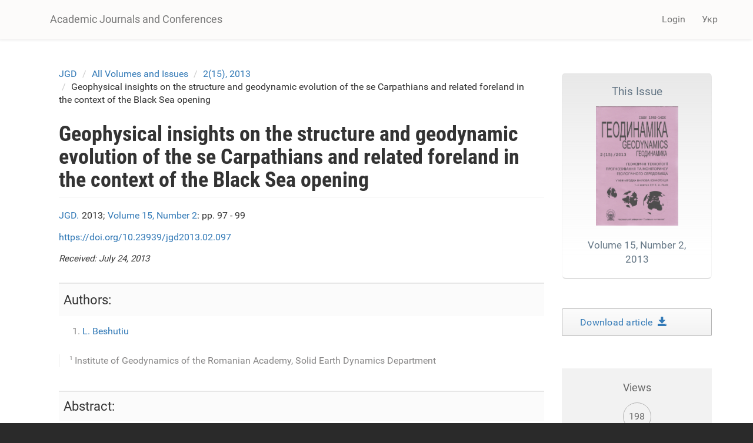

--- FILE ---
content_type: text/html; charset=utf-8
request_url: https://science.lpnu.ua/jgd/all-volumes-and-issues/215-2013/geophysical-insights-structure-and-geodynamic-evolution-se
body_size: 8282
content:











<!DOCTYPE html>
<html lang="en" dir="ltr" prefix="content: http://purl.org/rss/1.0/modules/content/ dc: http://purl.org/dc/terms/ foaf: http://xmlns.com/foaf/0.1/ og: http://ogp.me/ns# rdfs: http://www.w3.org/2000/01/rdf-schema# sioc: http://rdfs.org/sioc/ns# sioct: http://rdfs.org/sioc/types# skos: http://www.w3.org/2004/02/skos/core# xsd: http://www.w3.org/2001/XMLSchema#">
<head>
  <link rel="profile" href="http://www.w3.org/1999/xhtml/vocab" />
  <meta name="viewport" content="width=device-width, initial-scale=1.0">
  <meta http-equiv="Content-Type" content="text/html; charset=utf-8" />
<script type="text/x-mathjax-config">
MathJax.Hub.Config({
  extensions: ['tex2jax.js'],
  jax: ['input/TeX','output/HTML-CSS'],
  tex2jax: {
    inlineMath: [ ['$','$'], ['\\(','\\)'] ],
    processEscapes: true,
    processClass: 'tex2jax',
    ignoreClass: 'html'
  },
  showProcessingMessages: false,
  messageStyle: 'none'
});
</script><link rel="shortcut icon" href="https://science.lpnu.ua/sites/default/files/favicon_2_1.ico" type="image/vnd.microsoft.icon" />
<meta name="description" content="The paper brings into discussion geophysical evidence for jointly explaining the unusual craton seismicity in front of the SE Carpathians and the upper mantle intermediate-depth earthquakes in the Vrancea zone within the frame of the geodynamic environment generated by the W Black Sea opening and further evolution of the lithosphere expelled towards NW by rifting." />
<meta name="abstract" content="The paper brings into discussion geophysical evidence for jointly explaining the unusual craton seismicity in front of the SE Carpathians and the upper mantle intermediate-depth earthquakes in the Vrancea zone within the frame of the geodynamic environment generated by the W Black Sea opening and further evolution of the lithosphere expelled towards NW by rifting." />
<meta name="generator" content="Drupal 7 (https://www.drupal.org)" />
<link rel="canonical" href="https://science.lpnu.ua/jgd/all-volumes-and-issues/215-2013/geophysical-insights-structure-and-geodynamic-evolution-se" />
<link rel="shortlink" href="https://science.lpnu.ua/node/2069" />
<meta name="citation_title" content="Geophysical insights on the structure and geodynamic evolution of the se Carpathians and related foreland in the context of the Black Sea opening" />
<meta name="citation_author" content="L. Beshutiu" />
<meta name="citation_publication_date" content="Mon, 05/29/2017 - 10:42" />
<meta name="citation_journal_title" content="Scientific Journal «Geodynamics»" />
<meta name="citation_issn" content="1992-142X (Print), 2519-2663 (Online)" />
<meta name="citation_volume" content="15" />
<meta name="citation_firstpage" content="pp. 97 - 99" />
  <title>Geophysical insights on the structure and geodynamic evolution of the se Carpathians and related foreland in the context of the Black Sea opening | Academic Journals and Conferences</title>
  <link type="text/css" rel="stylesheet" href="https://science.lpnu.ua/sites/default/files/css/css_lQaZfjVpwP_oGNqdtWCSpJT1EMqXdMiU84ekLLxQnc4.css" media="all" />
<link type="text/css" rel="stylesheet" href="https://science.lpnu.ua/sites/default/files/css/css_AdJ--Sd209AePa5Y3KucB0l9gb5acDgGptFtO3PbbQ4.css" media="all" />
<link type="text/css" rel="stylesheet" href="https://science.lpnu.ua/sites/default/files/css/css_erskS4CmMf7iHJTWaDIhX3XxbDqURXE1I1ooXLYwPK0.css" media="all" />
<link type="text/css" rel="stylesheet" href="https://cdn.jsdelivr.net/npm/bootstrap@3.3.5/dist/css/bootstrap.min.css" media="all" />
<link type="text/css" rel="stylesheet" href="https://cdn.jsdelivr.net/npm/@unicorn-fail/drupal-bootstrap-styles@0.0.2/dist/3.3.1/7.x-3.x/drupal-bootstrap.min.css" media="all" />
<link type="text/css" rel="stylesheet" href="https://science.lpnu.ua/sites/default/files/css/css_GbuCNacVdixzVzZhoS-X-oWpD6Wx6rxeroBsqFcv38U.css" media="all" />
<link type="text/css" rel="stylesheet" href="https://science.lpnu.ua/sites/default/files/css/css_VY3HXPrKrcXkS1JXAAbH8wwHzjtJ3bDVEWtLW_aXRfk.css" media="all" />
  <!-- HTML5 element support for IE6-8 -->
  <!--[if lt IE 9]>
    <script src="https://cdn.jsdelivr.net/html5shiv/3.7.3/html5shiv-printshiv.min.js"></script>
  <![endif]-->
  <script src="//ajax.googleapis.com/ajax/libs/jquery/2.2.4/jquery.min.js"></script>
<script>window.jQuery || document.write("<script src='/sites/all/modules/jquery_update/replace/jquery/2.2/jquery.min.js'>\x3C/script>")</script>
<script src="https://science.lpnu.ua/sites/default/files/js/js_GOikDsJOX04Aww72M-XK1hkq4qiL_1XgGsRdkL0XlDo.js"></script>
<script src="https://cdn.jsdelivr.net/npm/bootstrap@3.3.5/dist/js/bootstrap.min.js"></script>
<script>document.createElement( "picture" );</script>
<script src="https://science.lpnu.ua/sites/default/files/js/js_h1kIQc82oEnjts8Q2IjhIr4-vOXZTPPeUAahkcuTUZs.js"></script>
<script src="https://science.lpnu.ua/sites/default/files/js/js_tK44HrrNN_ot3AB_SIg7CTEZxcYobftq5brAbe-SmFE.js"></script>
<script src="https://platform.linkedin.com/in.js?async=true"></script>
<script src="https://science.lpnu.ua/sites/default/files/js/js_w-aM4KNWXW8Jrdf-7WOvxjpM-RH56wFYx1vCm78D3_Q.js"></script>
<script>(function(i,s,o,g,r,a,m){i["GoogleAnalyticsObject"]=r;i[r]=i[r]||function(){(i[r].q=i[r].q||[]).push(arguments)},i[r].l=1*new Date();a=s.createElement(o),m=s.getElementsByTagName(o)[0];a.async=1;a.src=g;m.parentNode.insertBefore(a,m)})(window,document,"script","https://www.google-analytics.com/analytics.js","ga");ga("create", "UA-107083017-1", {"cookieDomain":"auto"});ga("set", "anonymizeIp", true);ga("send", "pageview");</script>
<script src="https://science.lpnu.ua/sites/default/files/js/js_Vlf6jkIcnbVMukpqqFOsrm0jcEoyTLYCAd2BK-ydqYw.js"></script>
<script src="https://cdnjs.cloudflare.com/ajax/libs/mathjax/2.7.0/MathJax.js?config=TeX-AMS-MML_HTMLorMML"></script>
<script src="https://science.lpnu.ua/sites/default/files/js/js_9HHImtiZlnaWOyJmjUqC--O8R6MGRHCztl97E2hDHng.js"></script>
<script>jQuery.extend(Drupal.settings, {"basePath":"\/","pathPrefix":"","setHasJsCookie":0,"ajaxPageState":{"theme":"science","theme_token":"142HFbpo_3ozKyOSf1tW1iM5a84GDx3QV6sj8BrbAgw","js":{"sites\/all\/modules\/picture\/picturefill2\/picturefill.min.js":1,"sites\/all\/modules\/picture\/picture.min.js":1,"sites\/all\/themes\/bootstrap\/js\/bootstrap.js":1,"\/\/ajax.googleapis.com\/ajax\/libs\/jquery\/2.2.4\/jquery.min.js":1,"0":1,"misc\/jquery-extend-3.4.0.js":1,"misc\/jquery-html-prefilter-3.5.0-backport.js":1,"misc\/jquery.once.js":1,"misc\/drupal.js":1,"sites\/all\/modules\/jquery_update\/js\/jquery_browser.js":1,"https:\/\/cdn.jsdelivr.net\/npm\/bootstrap@3.3.5\/dist\/js\/bootstrap.min.js":1,"1":1,"sites\/all\/modules\/comment_notify\/comment_notify.js":1,"sites\/all\/modules\/mathjax\/mathjax.js":1,"public:\/\/languages\/en_H1y2_LnzNFGE4hzDAprGKGLlG1L0LoJ7MikvzdTF8OE.js":1,"sites\/all\/libraries\/colorbox\/jquery.colorbox-min.js":1,"sites\/all\/modules\/colorbox\/js\/colorbox.js":1,"sites\/all\/modules\/colorbox\/styles\/default\/colorbox_style.js":1,"sites\/all\/modules\/nodeviewcount\/theme\/js\/nodeviewcount.js":1,"sites\/all\/modules\/service_links\/js\/facebook_share.js":1,"sites\/all\/modules\/service_links\/js\/twitter_button.js":1,"sites\/all\/modules\/service_links\/js\/google_plus_one.js":1,"https:\/\/platform.linkedin.com\/in.js?async=true":1,"sites\/all\/modules\/service_links\/js\/linkedin_share_button.js":1,"sites\/all\/modules\/google_analytics\/googleanalytics.js":1,"2":1,"sites\/all\/libraries\/pdf.js\/build\/pdf.js":1,"https:\/\/cdnjs.cloudflare.com\/ajax\/libs\/mathjax\/2.7.0\/MathJax.js?config=TeX-AMS-MML_HTMLorMML":1,"sites\/all\/themes\/science\/css\/but_down.js":1},"css":{"modules\/system\/system.base.css":1,"sites\/all\/modules\/comment_notify\/comment_notify.css":1,"sites\/all\/modules\/date\/date_api\/date.css":1,"sites\/all\/modules\/date\/date_popup\/themes\/datepicker.1.7.css":1,"modules\/field\/theme\/field.css":1,"sites\/all\/modules\/node\/node.css":1,"sites\/all\/modules\/picture\/picture_wysiwyg.css":1,"sites\/all\/modules\/views\/css\/views.css":1,"sites\/all\/modules\/ckeditor\/css\/ckeditor.css":1,"sites\/all\/modules\/colorbox\/styles\/default\/colorbox_style.css":1,"sites\/all\/modules\/ctools\/css\/ctools.css":1,"modules\/locale\/locale.css":1,"https:\/\/cdn.jsdelivr.net\/npm\/bootstrap@3.3.5\/dist\/css\/bootstrap.min.css":1,"https:\/\/cdn.jsdelivr.net\/npm\/@unicorn-fail\/drupal-bootstrap-styles@0.0.2\/dist\/3.3.1\/7.x-3.x\/drupal-bootstrap.min.css":1,"sites\/all\/themes\/science\/css\/style.css":1,"sites\/all\/themes\/science\/css\/bootstrap-ms.css":1,"sites\/default\/files\/fontyourface\/font.css":1,"public:\/\/fontyourface\/local_fonts\/Roboto_Condensed_bold-normal-normal\/stylesheet.css":1,"public:\/\/fontyourface\/local_fonts\/Roboto-italic-normal\/stylesheet.css":1,"public:\/\/fontyourface\/local_fonts\/Roboto_normal-normal-normal\/stylesheet.css":1}},"colorbox":{"opacity":"0.85","current":"{current} of {total}","previous":"\u00ab Prev","next":"Next \u00bb","close":"Close","maxWidth":"98%","maxHeight":"98%","fixed":true,"mobiledetect":true,"mobiledevicewidth":"480px","file_public_path":"\/sites\/default\/files","specificPagesDefaultValue":"admin*\nimagebrowser*\nimg_assist*\nimce*\nnode\/add\/*\nnode\/*\/edit\nprint\/*\nprintpdf\/*\nsystem\/ajax\nsystem\/ajax\/*"},"nodeviewcount":{"nodeviewcount_path":"nodeviewcount","nodeviewcount_nid":"2069","nodeviewcount_uid":0},"ws_fs":{"type":"button_count","app_id":"1914490655438645","css":""},"ws_gpo":{"size":"medium","annotation":"","lang":"","callback":"","width":300},"ws_lsb":{"countmode":"right"},"googleanalytics":{"trackOutbound":1,"trackMailto":1,"trackDownload":1,"trackDownloadExtensions":"7z|aac|arc|arj|asf|asx|avi|bin|csv|doc(x|m)?|dot(x|m)?|exe|flv|gif|gz|gzip|hqx|jar|jpe?g|js|mp(2|3|4|e?g)|mov(ie)?|msi|msp|pdf|phps|png|ppt(x|m)?|pot(x|m)?|pps(x|m)?|ppam|sld(x|m)?|thmx|qtm?|ra(m|r)?|sea|sit|tar|tgz|torrent|txt|wav|wma|wmv|wpd|xls(x|m|b)?|xlt(x|m)|xlam|xml|z|zip","trackColorbox":1},"ogContext":{"groupType":"node","gid":"1800"},"bootstrap":{"anchorsFix":"0","anchorsSmoothScrolling":"0","formHasError":1,"popoverEnabled":1,"popoverOptions":{"animation":1,"html":0,"placement":"right","selector":"","trigger":"click","triggerAutoclose":1,"title":"","content":"","delay":0,"container":"body"},"tooltipEnabled":1,"tooltipOptions":{"animation":1,"html":0,"placement":"auto left","selector":"","trigger":"hover focus","delay":0,"container":"body"}}});</script>
</head>
<body class="html not-front not-logged-in one-sidebar sidebar-second page-node page-node- page-node-2069 node-type-paper og-context og-context-node og-context-node-1800 i18n-en">
  <div id="skip-link">
    <a href="#main-content" class="element-invisible element-focusable">Skip to main content</a>
  </div>
    

<div class ="topnav">
<header id="navbar" role="banner" class="navbar container navbar-default">
  <div class="container">
    <div class="navbar-header">
      
              <a class="name navbar-brand" href="/" title="Home">Academic Journals and Conferences</a>
      
              <button type="button" class="navbar-toggle" data-toggle="collapse" data-target=".navbar-collapse">
          <span class="sr-only">Toggle navigation</span>
          <span class="icon-bar"></span>
          <span class="icon-bar"></span>
          <span class="icon-bar"></span>
        </button>
          </div>

          <div class="navbar-collapse collapse">
        <nav role="navigation">
                                <ul class="menu nav navbar-nav secondary"><li class="first last leaf" id="user_login"><a href="/user">Login</a></li>
</ul>                                  <div class="region region-navigation">
    <section id="block-locale-language-content" class="block block-locale clearfix">

      
  <div class="item-list"><ul class="nav navbar-nav navbar-right"><li class="lang_en active first"><a href="/jgd/all-volumes-and-issues/215-2013/geophysical-insights-structure-and-geodynamic-evolution-se" class="active"><span class='lang-sm' lang='en'></span> Eng</a></li>
<li class="lang_uk last"><a href="/uk/jgd/vsi-vypusky/215-2013/geofizychna-interpretaciya-struktury-i-geodynamichnoyi-evolyuciyi-pivdenno" class=""><span class='lang-sm' lang='uk'></span> Укр</a></li>
</ul></div>
</section>
  </div>
                  </nav>
      </div>
      </div>
</header>
</div>

<div class="main-container container empty-hero">

<div class="main-container container">

  <header role="banner" id="page-header">
    <div id= "content">
    </div>
	
  </header> <!-- /#page-header -->

  <div class="row">

    
    <section class="col-sm-9">
            <ol class="breadcrumb"><li><a href="/jgd">JGD</a></li>
<li><a href="/jgd/all-volumes-and-issues">All Volumes and Issues</a></li>
<li><a href="/jgd/all-volumes-and-issues/215-2013">2(15), 2013</a></li>
<li>Geophysical insights on the structure and geodynamic evolution of the se Carpathians and related foreland in the context of the Black Sea opening</li>
</ol>      <a id="main-content"></a>
                    <h1 class="page-header">Geophysical insights on the structure and geodynamic evolution of the se Carpathians and related foreland in the context of the Black Sea opening</h1>
                                                          <div class="region region-content">
    <section id="block-views-732990c9da7f31ce574ff3bec5bd43d8" class="block block-views clearfix">

      
  <div class="view view-authors-article-journal- view-id-authors_article_journal_ view-display-id-block_4 view-dom-id-9c74050bec08f03021ca203fa04f1458">
        
  
  
      <div class="view-content">
        <div class="views-row views-row-1 views-row-odd views-row-first views-row-last">
      
  <div class="views-field views-field-title-1">        <span class="field-content"><a href="/jgd">JGD.</a></span>  </div>  
  <div class="views-field views-field-field-year">        <div class="field-content">2013; </div>  </div>  
  <div class="views-field views-field-title">        <span class="field-content"><a href="/jgd/all-volumes-and-issues/215-2013">Volume 15, Number 2</a></span>  </div>  
  <div class="views-field views-field-field-pages">        <div class="field-content">: pp. 97 - 99</div>  </div>  </div>
    </div>
  
  
  
  
  
  
</div>
</section>
<section id="block-views-7e99d94924aec600eba78e5a483f96de" class="block block-views clearfix">

      
  <div class="view view-authors-article-journal- view-id-authors_article_journal_ view-display-id-block_3 view-dom-id-9c650c2361f3c8e60e25874434cf9094">
        
  
  
      <div class="view-content">
        <div class="views-row views-row-1 views-row-odd views-row-first views-row-last">
      
  <span class="views-field views-field-field-doi paper_doi">        <span class="field-content"><a href="https://doi.org/10.23939/jgd2013.02.097" target="_blank">https://doi.org/10.23939/jgd2013.02.097</a></span>  </span>      <br>  
  <span class="views-field views-field-field-received articl-info">    <span class="views-label views-label-field-received">Received: </span>    <span class="field-content"><span class="date-display-single" property="dc:date" datatype="xsd:dateTime" content="2013-07-24T00:00:00+03:00">July 24, 2013</span></span>  </span>  </div>
    </div>
  
  
  
  
  
  
</div>
</section>
<section id="block-views-bibliography-paper-block" class="block block-views clearfix">

      
  <div class="view view-bibliography-paper view-id-bibliography_paper view-display-id-block view-dom-id-6b9d087e0af65e80a86809a2e533bdd4">
        
  
  
      <div class="view-content">
        <div class="views-row views-row-1 views-row-odd views-row-first views-row-last">
      </div>
    </div>
  
  
  
  
  
  
</div>
</section>
<section id="block-views-authors-article-journal-block" class="block block-views clearfix">

      
  <div class="view view-authors-article-journal- view-id-authors_article_journal_ view-display-id-block view-dom-id-3ce454788fe42a3ed60c4ac0907e9589">
        
  
  
      <div class="view-content">
        <div class="views-row views-row-1 views-row-odd views-row-first views-row-last">
      
  <div class="views-field views-field-field-authors-paper">    <strong class="views-label views-label-field-authors-paper">Authors: </strong>    <div class="field-content nobr"><ol><li><a href="/all-authors-journals/l-beshutiu">L. Beshutiu</a></li>
</ol></div>  </div>  </div>
    </div>
  
  
      <div class="attachment attachment-after">
      <div class="view view-authors-article-journal- view-id-authors_article_journal_ view-display-id-attachment_1">
        
  
  
      <div class="view-content">
        <div class="views-row views-row-1 views-row-odd views-row-first views-row-last">
      
  <div class="views-field views-field-field-affiliation-p-">        <div class="field-content"><div class="authors_affiliation"><div class="affiliation_count">1</div>Institute of Geodynamics of the Romanian Academy, Solid Earth Dynamics Department</div></div>  </div>  </div>
    </div>
  
  
  
  
  
  
</div>    </div>
  
  
  
  
</div>
</section>
<section id="block-system-main" class="block block-system clearfix">

      
  <article id="node-2069" class="node node-paper clearfix" about="/jgd/all-volumes-and-issues/215-2013/geophysical-insights-structure-and-geodynamic-evolution-se" typeof="sioc:Item foaf:Document">
    <header>
            <span property="dc:title" content="Geophysical insights on the structure and geodynamic evolution of the se Carpathians and related foreland in the context of the Black Sea opening" class="rdf-meta element-hidden"></span>      </header>
    <div class="field field-name-body field-type-text-with-summary field-label-hidden"><div class="field-items"><div class="field-item even" property="content:encoded"><p>The paper brings into discussion geophysical evidence for jointly explaining the unusual craton seismicity in front of the SE Carpathians and the upper mantle intermediate-depth earthquakes in the Vrancea zone within the frame of the geodynamic environment generated by the W Black Sea opening and further evolution of the lithosphere expelled towards NW by rifting.</p>
<p> </p>
</div></div></div><div class="field field-name-field-keywords field-type-taxonomy-term-reference field-label-hidden"><div class="field-items"><div class="field-item even"><a href="/taxonomy/term/5135" typeof="skos:Concept" property="rdfs:label skos:prefLabel" datatype="">potential fields</a></div><div class="field-item odd"><a href="/taxonomy/term/5136" typeof="skos:Concept" property="rdfs:label skos:prefLabel" datatype="">seismic tomography</a></div><div class="field-item even"><a href="/taxonomy/term/4672" typeof="skos:Concept" property="rdfs:label skos:prefLabel" datatype="">geodynamics</a></div><div class="field-item odd"><a href="/taxonomy/term/5137" typeof="skos:Concept" property="rdfs:label skos:prefLabel" datatype="">Black Sea opening</a></div><div class="field-item even"><a href="/taxonomy/term/5138" typeof="skos:Concept" property="rdfs:label skos:prefLabel" datatype="">faults</a></div><div class="field-item odd"><a href="/taxonomy/term/3401" typeof="skos:Concept" property="rdfs:label skos:prefLabel" datatype="">earthquakes</a></div></div></div><div class="field field-name-field-references field-type-text-long field-label-hidden"><div class="field-items"><div class="field-item even"><ol>
<li>Banks C.J., Robinson A. Mesozoic strike-slip back-arc basins of the western Black Sea region // In: Robinson A.G. (Ed.), Regional and Petroleum Geology of the Black Sea and Surrounding Region. AAPG Mem. 68. – 1997. – P. 53-62.</li>
<li>Besutiu L. Vrancea active seismic area: a continental unstable triple junction <em>// </em>Rev. Roum. Géophys., 45, Bucharest. – 2001. – P. 59-72.</li>
<li>Besutiu L., Zugrăvescu D. (2004) Considerations on the Black Sea opening and related geodynamic echoes in its NW inland as inferred from geophysical data interpretation // Ukrainian Geologist, 3, Kiev. – 2004. – P. 51-60.</li>
<li>Constantinescu L., Constantinescu P., Cornea I., Lazarescu V. Recent seismic information on the lithosphere in Romania // Rev. Roum. Géophys., 20, Bucharest. – 1976. – P. 33-40</li>
<li>Nikishin A.M., Ziegler P.A., Panov D.I., Nazare­vich B.P., Brunet M.F., Stephenson R.A., Bolo­tov S.N., Korotaev M.V., Tikhomirov P.L. Mesozoic and Cainozoic evolution of the Scytian Platform– Black Sea – Caucasus domain // In: Ziegler P.A, Cavazza W., Robertson A.H.F., Crasquin-Soleau S. (Eds.), Peri–Tethys Memoir 6: Peri –Tethyan Rift // Wrench Basins and Passive Margins. Mem. Mus. Natl. Hist. Nat., Ser. A (Paris) 186. – 2001. – P. 295-346.</li>
</ol>
<p> </p>
</div></div></div><div class="field field-name-field-full-text field-type-file field-label-hidden"><div class="field-items"><div class="field-item even"><iframe class="pdf" webkitallowfullscreen="" mozallowfullscreen="" allowfullscreen="" frameborder="no" width="100%" height="600px" src="https://science.lpnu.ua/sites/all/libraries/pdf.js/web/viewer.html?file=https%3A%2F%2Fscience.lpnu.ua%2Fsites%2Fdefault%2Ffiles%2Fjournal-paper%2F2017%2Fmay%2F2069%2Fgeodynamika152013031.pdf" data-src="https://science.lpnu.ua/sites/default/files/journal-paper/2017/may/2069/geodynamika152013031.pdf">https://science.lpnu.ua/sites/default/files/journal-paper/2017/may/2069/geodynamika152013031.pdf</iframe>
</div></div></div>     <footer>
          <ul class="links list-inline"><li class="service-links-facebook-share first"><a href="http://www.facebook.com/sharer.php" title="Share this post on Facebook" class="service-links-facebook-share" rel="https://science.lpnu.ua/jgd/all-volumes-and-issues/215-2013/geophysical-insights-structure-and-geodynamic-evolution-se"><span class="element-invisible">Share on Facebook</span></a></li>
<li class="service-links-twitter-widget"><a href="http://twitter.com/share?url=https%3A//science.lpnu.ua/jgd/all-volumes-and-issues/215-2013/geophysical-insights-structure-and-geodynamic-evolution-se&amp;count=horizontal&amp;via=&amp;text=Geophysical%20insights%20on%20the%20structure%20and%20geodynamic%20evolution%20of%20the%20se%20Carpathians%20and%20related%20foreland%20in%20the%20context%20of%20the%20Black%20Sea%20opening&amp;counturl=https%3A//science.lpnu.ua/jgd/all-volumes-and-issues/215-2013/geophysical-insights-structure-and-geodynamic-evolution-se" class="twitter-share-button service-links-twitter-widget" title="Tweet This" rel="nofollow"><span class="element-invisible">Tweet Widget</span></a></li>
<li class="service-links-linkedin-share-button"><a href="https://science.lpnu.ua/jgd/all-volumes-and-issues/215-2013/geophysical-insights-structure-and-geodynamic-evolution-se" title="Share on Linkedin" class="service-links-linkedin-share-button" rel="nofollow"><span class="element-invisible">Linkedin Share Button</span></a></li>
<li class="service-links-google-plus-one last"><a href="https://science.lpnu.ua/jgd/all-volumes-and-issues/215-2013/geophysical-insights-structure-and-geodynamic-evolution-se" title="Plus it" class="service-links-google-plus-one" rel="nofollow"><span class="element-invisible">Google Plus One</span></a></li>
</ul>  </footer>
      </article>

</section>
  </div>
    </section>

          <aside class="col-sm-3" role="complementary">
          <div class="region region-sidebar-second">
    <section id="block-views-issue-block-1" class="block block-views clearfix">

      
  <div class="view view-issue view-id-issue view-display-id-block_1 view-dom-id-bb387b27adb68d93ab4302079e9c4879">
        
  
  
      <div class="view-content">
        <div class="views-row views-row-1 views-row-odd views-row-first views-row-last">
      
  <div class="views-field views-field-title">        <span class="field-content"><a href="/jgd/all-volumes-and-issues/215-2013"><div class='aboutissue'> <div class='issuetitle'>This Issue</div> <div class='journal_cover'><img typeof="foaf:Image" class="img-responsive" src="https://science.lpnu.ua/sites/default/files/issue/2017/1800/geodynamics-2152013.jpg" width="1181" height="1712" alt="" /></div> <div class='issuepaper'> Volume 15, Number 2, 2013</div></div></a></span>  </div>  </div>
    </div>
  
  
  
  
  
  
</div>
</section>
<section id="block-views-full-text-article-block" class="block block-views clearfix">

      
  <div class="view view-full-text-article view-id-full_text_article view-display-id-block view-dom-id-02d420be3c350c6bdf0703f61ca00693">
        
  
  
      <div class="view-content">
        <div class="views-row views-row-1 views-row-odd views-row-first views-row-last">
      
  <div class="views-field views-field-field-full-text">        <div class="field-content"><div class="download-article"><a href="https://science.lpnu.ua/sites/default/files/journal-paper/2017/may/2069/geodynamika152013031.pdf" target="_blank">Download article  <div class="glyphicon glyphicon-save"></div></a></div></div>  </div>  </div>
    </div>
  
  
  
  
  
  
</div>
</section>
<section id="block-views-issue-block-4" class="block block-views clearfix">

      
  <div class="view view-issue view-id-issue view-display-id-block_4 view-dom-id-ac9d63946041a30344d75af6b7d990a3">
        
  
  
      <div class="view-content">
        <div class="views-row views-row-1 views-row-odd views-row-first views-row-last">
      
  <div class="views-field views-field-field--link">        <div class="field-content"></div>  </div>  </div>
    </div>
  
  
  
  
  
  
</div>
</section>
<section id="block-views-de2497ac24d4a10e646b3cb884677920" class="block block-views clearfix">

      
  <div class="view view-nodeviewscount-statistics view-id-nodeviewscount_statistics view-display-id-block_1 view-dom-id-bd59d647e5696df9c5412d7e1a235e0e">
        
  
  
      <div class="view-content">
        <div class="views-row views-row-1 views-row-odd views-row-first views-row-last">
      
  <div class="views-field views-field-nid">    <span class="views-label views-label-nid readerslabel">Views</span>    <span class="field-content readers">198</span>  </div>  </div>
    </div>
  
  
  
  
  
  
</div>
</section>
<section id="block-views-similarterms-block" class="block block-views clearfix">

        <h2 class="block-title">Related</h2>
    
  <div class="view view-similarterms view-id-similarterms view-display-id-block view-dom-id-cdc6ffb08cdfc0ef4a6a7e788ccba7eb">
        
  
  
      <div class="view-content">
        <div class="views-row views-row-1 views-row-odd views-row-first">
      
  <div class="views-field views-field-title">        <span class="field-content related-terms"><a href="/jgd/all-volumes-and-issues/215-2013/geomagnetic-insights-active-tectonic-contact-peceneaga-camena">Geomagnetic insights on an active tectonic contact: peceneaga-camena fault (PCF)</a></span>  </div>  </div>
  <div class="views-row views-row-2 views-row-even">
      
  <div class="views-field views-field-title">        <span class="field-content related-terms"><a href="/jgd/all-volumes-and-issues/211-2011/construction-geodynamic-models-seismic-active-regions-earth">Construction of the geodynamic models of the seismic active regions of the earth (the Neftegorsk earthquake, Sakhalin island) </a></span>  </div>  </div>
  <div class="views-row views-row-3 views-row-odd views-row-last">
      
  <div class="views-field views-field-title">        <span class="field-content related-terms"><a href="/istcgcap/all-volumes-and-issues/volume-97-2023/study-influence-water-level-fluctuations-geodynamic">A study of the influence of water level fluctuations on the geodynamic situation in the natural and technical geosystem of the Dniester HPP and PSPP cascade</a></span>  </div>  </div>
    </div>
  
  
  
  
  
  
</div>
</section>
  </div>
      </aside>  <!-- /#sidebar-second -->
    
  </div>
</div>
</div>


<div id="conference_news">
	<div class="container">
			</div>
</div>


<div id="content_wide">
	<div class="container">	
			</div>
</div>

<div class="footer_block">
  <footer class="footer container">
      <div class="region region-footer">
    <section id="block-block-23" class="block block-block clearfix">

      
  <div class="tex2jax"><div class="img-logo"><a href="http://www.lp.edu.ua/en" target="_blank"><img alt="" src="/sites/default/files/NULP1.png" /></a></div>
</div>
</section>
<section id="block-block-2" class="block block-block clearfix">

      
  <div class="tex2jax"><p>© Academic Journals and Conferences, 2025.</p>
</div>
</section>
<section id="block-block-24" class="block block-block clearfix">

      
  <div class="tex2jax"><div><img alt="" src="/sites/default/files/openaccess1.png" /></div>
</div>
</section>
  </div>
  </footer>
</div>
  <script src="https://science.lpnu.ua/sites/default/files/js/js_7Ukqb3ierdBEL0eowfOKzTkNu-Le97OPm-UqTS5NENU.js"></script>
<script src="https://science.lpnu.ua/sites/default/files/js/js_MRdvkC2u4oGsp5wVxBG1pGV5NrCPW3mssHxIn6G9tGE.js"></script>
</body>
</html>


--- FILE ---
content_type: text/html; charset=utf-8
request_url: https://accounts.google.com/o/oauth2/postmessageRelay?parent=https%3A%2F%2Fscience.lpnu.ua&jsh=m%3B%2F_%2Fscs%2Fabc-static%2F_%2Fjs%2Fk%3Dgapi.lb.en.2kN9-TZiXrM.O%2Fd%3D1%2Frs%3DAHpOoo_B4hu0FeWRuWHfxnZ3V0WubwN7Qw%2Fm%3D__features__
body_size: 159
content:
<!DOCTYPE html><html><head><title></title><meta http-equiv="content-type" content="text/html; charset=utf-8"><meta http-equiv="X-UA-Compatible" content="IE=edge"><meta name="viewport" content="width=device-width, initial-scale=1, minimum-scale=1, maximum-scale=1, user-scalable=0"><script src='https://ssl.gstatic.com/accounts/o/2580342461-postmessagerelay.js' nonce="7bODe2CDmbokpBNEJlAyaw"></script></head><body><script type="text/javascript" src="https://apis.google.com/js/rpc:shindig_random.js?onload=init" nonce="7bODe2CDmbokpBNEJlAyaw"></script></body></html>